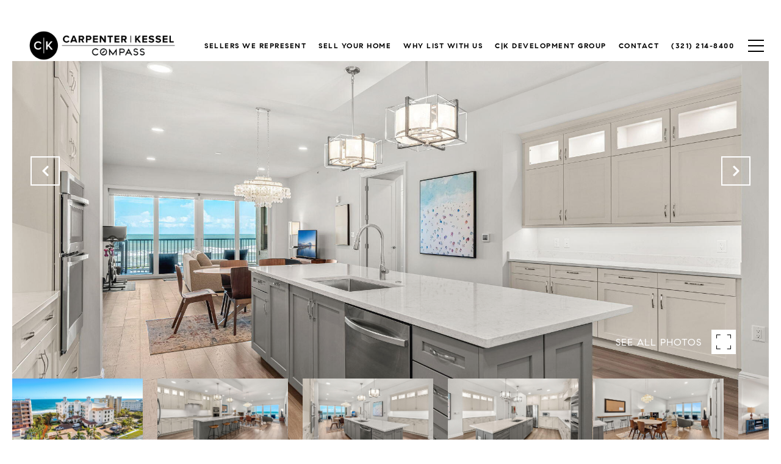

--- FILE ---
content_type: text/html; charset=utf-8
request_url: https://bss.luxurypresence.com/buttons/googleOneTap?companyId=e3cc3f59-ca6e-4a96-be1d-18cc0df60b84&websiteId=b2ab6f7b-0c6c-429f-85f4-5b9a1ea8c10a&pageId=107ed3ff-89ee-44f9-bb89-0da46acfc59f&sourceUrl=https%3A%2F%2Fcarpenterkessel.com%2Fproperties%2F1795-n-highway-a1a-unit-203-indialantic-fl-32903-976662&pageMeta=%7B%22sourceResource%22%3A%22properties%22%2C%22pageElementId%22%3A%22de75925c-f382-4e99-a1a2-7040c3a2627c%22%2C%22pageQueryVariables%22%3A%7B%22property%22%3A%7B%22id%22%3A%22de75925c-f382-4e99-a1a2-7040c3a2627c%22%7D%2C%22properties%22%3A%7B%22relatedNeighborhoodPropertyId%22%3A%22de75925c-f382-4e99-a1a2-7040c3a2627c%22%2C%22sort%22%3A%22salesPrice%22%7D%2C%22neighborhood%22%3A%7B%22id%22%3A%22ca2d8688-5051-4a63-8029-96efeeb5fb26%22%7D%2C%22pressReleases%22%3A%7B%22propertyId%22%3A%22de75925c-f382-4e99-a1a2-7040c3a2627c%22%7D%7D%7D
body_size: 2929
content:
<style>
  html, body {margin: 0; padding: 0;}
</style>
<script src="https://accounts.google.com/gsi/client" async defer></script>
<script>
const parseURL = (url) => {
    const a = document.createElement('a');
    a.href = url;
    return a.origin;
}

const login = (token, provider, source)  => {
  const origin = (window.location != window.parent.location)
    ? parseURL(document.referrer)
    : window.location.origin;  
  const xhr = new XMLHttpRequest();
  xhr.responseType = 'json';
  xhr.onreadystatechange = function() {
    if (xhr.readyState === 4) {
      const response = xhr.response;
      const msg = {
        event: response.status,
        provider: provider,
        source: source,
        token: token
      }
      window.parent.postMessage(msg, origin);
    }
  }
  xhr.withCredentials = true;
  xhr.open('POST', `${origin}/api/v1/auth/login`, true);
  xhr.setRequestHeader("Content-Type", "application/json;charset=UTF-8");
  xhr.send(JSON.stringify({
    token,
    provider,
    source,
    websiteId: 'b2ab6f7b-0c6c-429f-85f4-5b9a1ea8c10a',
    companyId: 'e3cc3f59-ca6e-4a96-be1d-18cc0df60b84',
    pageId: '107ed3ff-89ee-44f9-bb89-0da46acfc59f',
    sourceUrl: 'https://carpenterkessel.com/properties/1795-n-highway-a1a-unit-203-indialantic-fl-32903-976662',
    pageMeta: '{"sourceResource":"properties","pageElementId":"de75925c-f382-4e99-a1a2-7040c3a2627c","pageQueryVariables":{"property":{"id":"de75925c-f382-4e99-a1a2-7040c3a2627c"},"properties":{"relatedNeighborhoodPropertyId":"de75925c-f382-4e99-a1a2-7040c3a2627c","sort":"salesPrice"},"neighborhood":{"id":"ca2d8688-5051-4a63-8029-96efeeb5fb26"},"pressReleases":{"propertyId":"de75925c-f382-4e99-a1a2-7040c3a2627c"}}}',
    utm: '',
    referrer: ''
  }));
}

function getExpirationCookie(expiresInMiliseconds) {
  const tomorrow  = new Date(Date.now() + expiresInMiliseconds); // The Date object returns today's timestamp
  return `carpenterkessel.com-SID=true; expires=${tomorrow.toUTCString()}; path=/; Secure; SameSite=None`;
}

function handleCredentialResponse(response) {
  document.cookie = getExpirationCookie(24 * 60 * 60 * 1000); // 1 day
  login(response.credential, 'GOOGLE', 'GOOGLE_SIGN_ON');
}

function handleClose() {
  const msg = {
    event: 'cancel',
    provider: 'GOOGLE',
    source: 'GOOGLE_SIGN_ON'
  }
  const origin = (window.location != window.parent.location)
    ? parseURL(document.referrer)
    : window.location.origin;
  window.parent.postMessage(msg, origin);
  document.cookie = getExpirationCookie(2 * 60 * 60 * 1000); // 2 hours
}

</script>
<div id="g_id_onload"
  data-client_id="673515100752-7s6f6j0qab4skl22cjpp7eirb2rjmfcg.apps.googleusercontent.com"
  data-callback="handleCredentialResponse"
  data-intermediate_iframe_close_callback="handleClose"
  data-state_cookie_domain = "carpenterkessel.com"
  data-allowed_parent_origin="https://carpenterkessel.com"
  data-skip_prompt_cookie="carpenterkessel.com-SID"
  data-cancel_on_tap_outside="false"
></div>